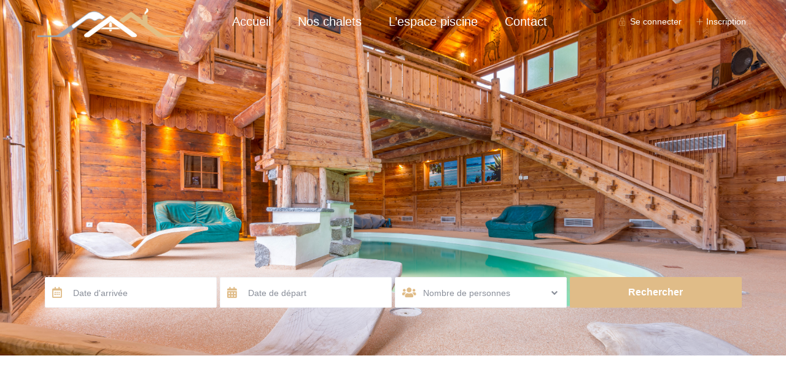

--- FILE ---
content_type: text/html; charset=UTF-8
request_url: https://www.chalets-vosges.eu/bookings/booking-request-306/
body_size: 15249
content:
<!DOCTYPE html>
<html lang="fr-FR">
    <head>
        <meta charset="UTF-8" />
        <meta name="google-site-verification" content="2NlfQt6N8ztWhojBV30NL8SyO0dUJygRFKoYOUoD8Jc" />
        <meta name="viewport" content="width=device-width, initial-scale=1,user-scalable=no">
        <link rel="pingback" href="https://www.chalets-vosges.eu/xmlrpc.php" />
            
    <title>Booking Request 32270 &#8211; Les Fustes de Sertigoutte</title>
<meta name='robots' content='max-image-preview:large' />
<link rel='dns-prefetch' href='//js.stripe.com' />
<link rel='dns-prefetch' href='//www.google.com' />
<link rel='dns-prefetch' href='//fonts.googleapis.com' />
<link rel="alternate" type="application/rss+xml" title="Les Fustes de Sertigoutte &raquo; Flux" href="https://www.chalets-vosges.eu/feed/" />
<link rel="alternate" type="application/rss+xml" title="Les Fustes de Sertigoutte &raquo; Flux des commentaires" href="https://www.chalets-vosges.eu/comments/feed/" />
<script type="text/javascript">
window._wpemojiSettings = {"baseUrl":"https:\/\/s.w.org\/images\/core\/emoji\/14.0.0\/72x72\/","ext":".png","svgUrl":"https:\/\/s.w.org\/images\/core\/emoji\/14.0.0\/svg\/","svgExt":".svg","source":{"concatemoji":"https:\/\/www.chalets-vosges.eu\/wp-includes\/js\/wp-emoji-release.min.js?ver=6.2.8"}};
/*! This file is auto-generated */
!function(e,a,t){var n,r,o,i=a.createElement("canvas"),p=i.getContext&&i.getContext("2d");function s(e,t){p.clearRect(0,0,i.width,i.height),p.fillText(e,0,0);e=i.toDataURL();return p.clearRect(0,0,i.width,i.height),p.fillText(t,0,0),e===i.toDataURL()}function c(e){var t=a.createElement("script");t.src=e,t.defer=t.type="text/javascript",a.getElementsByTagName("head")[0].appendChild(t)}for(o=Array("flag","emoji"),t.supports={everything:!0,everythingExceptFlag:!0},r=0;r<o.length;r++)t.supports[o[r]]=function(e){if(p&&p.fillText)switch(p.textBaseline="top",p.font="600 32px Arial",e){case"flag":return s("\ud83c\udff3\ufe0f\u200d\u26a7\ufe0f","\ud83c\udff3\ufe0f\u200b\u26a7\ufe0f")?!1:!s("\ud83c\uddfa\ud83c\uddf3","\ud83c\uddfa\u200b\ud83c\uddf3")&&!s("\ud83c\udff4\udb40\udc67\udb40\udc62\udb40\udc65\udb40\udc6e\udb40\udc67\udb40\udc7f","\ud83c\udff4\u200b\udb40\udc67\u200b\udb40\udc62\u200b\udb40\udc65\u200b\udb40\udc6e\u200b\udb40\udc67\u200b\udb40\udc7f");case"emoji":return!s("\ud83e\udef1\ud83c\udffb\u200d\ud83e\udef2\ud83c\udfff","\ud83e\udef1\ud83c\udffb\u200b\ud83e\udef2\ud83c\udfff")}return!1}(o[r]),t.supports.everything=t.supports.everything&&t.supports[o[r]],"flag"!==o[r]&&(t.supports.everythingExceptFlag=t.supports.everythingExceptFlag&&t.supports[o[r]]);t.supports.everythingExceptFlag=t.supports.everythingExceptFlag&&!t.supports.flag,t.DOMReady=!1,t.readyCallback=function(){t.DOMReady=!0},t.supports.everything||(n=function(){t.readyCallback()},a.addEventListener?(a.addEventListener("DOMContentLoaded",n,!1),e.addEventListener("load",n,!1)):(e.attachEvent("onload",n),a.attachEvent("onreadystatechange",function(){"complete"===a.readyState&&t.readyCallback()})),(e=t.source||{}).concatemoji?c(e.concatemoji):e.wpemoji&&e.twemoji&&(c(e.twemoji),c(e.wpemoji)))}(window,document,window._wpemojiSettings);
</script>
<style type="text/css">
img.wp-smiley,
img.emoji {
	display: inline !important;
	border: none !important;
	box-shadow: none !important;
	height: 1em !important;
	width: 1em !important;
	margin: 0 0.07em !important;
	vertical-align: -0.1em !important;
	background: none !important;
	padding: 0 !important;
}
</style>
	<link rel='stylesheet' id='sbi_styles-css' href='https://www.chalets-vosges.eu/wp-content/plugins/instagram-feed/css/sbi-styles.min.css?ver=6.10.0' type='text/css' media='all' />
<link rel='stylesheet' id='wp-block-library-css' href='https://www.chalets-vosges.eu/wp-includes/css/dist/block-library/style.min.css?ver=6.2.8' type='text/css' media='all' />
<style id='esf-fb-halfwidth-style-inline-css' type='text/css'>
.wp-block-create-block-easy-social-feed-facebook-carousel{background-color:#21759b;color:#fff;padding:2px}

</style>
<style id='esf-fb-fullwidth-style-inline-css' type='text/css'>
.wp-block-create-block-easy-social-feed-facebook-carousel{background-color:#21759b;color:#fff;padding:2px}

</style>
<style id='esf-fb-thumbnail-style-inline-css' type='text/css'>
.wp-block-create-block-easy-social-feed-facebook-carousel{background-color:#21759b;color:#fff;padding:2px}

</style>
<link rel='stylesheet' id='classic-theme-styles-css' href='https://www.chalets-vosges.eu/wp-includes/css/classic-themes.min.css?ver=6.2.8' type='text/css' media='all' />
<style id='global-styles-inline-css' type='text/css'>
body{--wp--preset--color--black: #000000;--wp--preset--color--cyan-bluish-gray: #abb8c3;--wp--preset--color--white: #ffffff;--wp--preset--color--pale-pink: #f78da7;--wp--preset--color--vivid-red: #cf2e2e;--wp--preset--color--luminous-vivid-orange: #ff6900;--wp--preset--color--luminous-vivid-amber: #fcb900;--wp--preset--color--light-green-cyan: #7bdcb5;--wp--preset--color--vivid-green-cyan: #00d084;--wp--preset--color--pale-cyan-blue: #8ed1fc;--wp--preset--color--vivid-cyan-blue: #0693e3;--wp--preset--color--vivid-purple: #9b51e0;--wp--preset--gradient--vivid-cyan-blue-to-vivid-purple: linear-gradient(135deg,rgba(6,147,227,1) 0%,rgb(155,81,224) 100%);--wp--preset--gradient--light-green-cyan-to-vivid-green-cyan: linear-gradient(135deg,rgb(122,220,180) 0%,rgb(0,208,130) 100%);--wp--preset--gradient--luminous-vivid-amber-to-luminous-vivid-orange: linear-gradient(135deg,rgba(252,185,0,1) 0%,rgba(255,105,0,1) 100%);--wp--preset--gradient--luminous-vivid-orange-to-vivid-red: linear-gradient(135deg,rgba(255,105,0,1) 0%,rgb(207,46,46) 100%);--wp--preset--gradient--very-light-gray-to-cyan-bluish-gray: linear-gradient(135deg,rgb(238,238,238) 0%,rgb(169,184,195) 100%);--wp--preset--gradient--cool-to-warm-spectrum: linear-gradient(135deg,rgb(74,234,220) 0%,rgb(151,120,209) 20%,rgb(207,42,186) 40%,rgb(238,44,130) 60%,rgb(251,105,98) 80%,rgb(254,248,76) 100%);--wp--preset--gradient--blush-light-purple: linear-gradient(135deg,rgb(255,206,236) 0%,rgb(152,150,240) 100%);--wp--preset--gradient--blush-bordeaux: linear-gradient(135deg,rgb(254,205,165) 0%,rgb(254,45,45) 50%,rgb(107,0,62) 100%);--wp--preset--gradient--luminous-dusk: linear-gradient(135deg,rgb(255,203,112) 0%,rgb(199,81,192) 50%,rgb(65,88,208) 100%);--wp--preset--gradient--pale-ocean: linear-gradient(135deg,rgb(255,245,203) 0%,rgb(182,227,212) 50%,rgb(51,167,181) 100%);--wp--preset--gradient--electric-grass: linear-gradient(135deg,rgb(202,248,128) 0%,rgb(113,206,126) 100%);--wp--preset--gradient--midnight: linear-gradient(135deg,rgb(2,3,129) 0%,rgb(40,116,252) 100%);--wp--preset--duotone--dark-grayscale: url('#wp-duotone-dark-grayscale');--wp--preset--duotone--grayscale: url('#wp-duotone-grayscale');--wp--preset--duotone--purple-yellow: url('#wp-duotone-purple-yellow');--wp--preset--duotone--blue-red: url('#wp-duotone-blue-red');--wp--preset--duotone--midnight: url('#wp-duotone-midnight');--wp--preset--duotone--magenta-yellow: url('#wp-duotone-magenta-yellow');--wp--preset--duotone--purple-green: url('#wp-duotone-purple-green');--wp--preset--duotone--blue-orange: url('#wp-duotone-blue-orange');--wp--preset--font-size--small: 13px;--wp--preset--font-size--medium: 20px;--wp--preset--font-size--large: 36px;--wp--preset--font-size--x-large: 42px;--wp--preset--spacing--20: 0.44rem;--wp--preset--spacing--30: 0.67rem;--wp--preset--spacing--40: 1rem;--wp--preset--spacing--50: 1.5rem;--wp--preset--spacing--60: 2.25rem;--wp--preset--spacing--70: 3.38rem;--wp--preset--spacing--80: 5.06rem;--wp--preset--shadow--natural: 6px 6px 9px rgba(0, 0, 0, 0.2);--wp--preset--shadow--deep: 12px 12px 50px rgba(0, 0, 0, 0.4);--wp--preset--shadow--sharp: 6px 6px 0px rgba(0, 0, 0, 0.2);--wp--preset--shadow--outlined: 6px 6px 0px -3px rgba(255, 255, 255, 1), 6px 6px rgba(0, 0, 0, 1);--wp--preset--shadow--crisp: 6px 6px 0px rgba(0, 0, 0, 1);}:where(.is-layout-flex){gap: 0.5em;}body .is-layout-flow > .alignleft{float: left;margin-inline-start: 0;margin-inline-end: 2em;}body .is-layout-flow > .alignright{float: right;margin-inline-start: 2em;margin-inline-end: 0;}body .is-layout-flow > .aligncenter{margin-left: auto !important;margin-right: auto !important;}body .is-layout-constrained > .alignleft{float: left;margin-inline-start: 0;margin-inline-end: 2em;}body .is-layout-constrained > .alignright{float: right;margin-inline-start: 2em;margin-inline-end: 0;}body .is-layout-constrained > .aligncenter{margin-left: auto !important;margin-right: auto !important;}body .is-layout-constrained > :where(:not(.alignleft):not(.alignright):not(.alignfull)){max-width: var(--wp--style--global--content-size);margin-left: auto !important;margin-right: auto !important;}body .is-layout-constrained > .alignwide{max-width: var(--wp--style--global--wide-size);}body .is-layout-flex{display: flex;}body .is-layout-flex{flex-wrap: wrap;align-items: center;}body .is-layout-flex > *{margin: 0;}:where(.wp-block-columns.is-layout-flex){gap: 2em;}.has-black-color{color: var(--wp--preset--color--black) !important;}.has-cyan-bluish-gray-color{color: var(--wp--preset--color--cyan-bluish-gray) !important;}.has-white-color{color: var(--wp--preset--color--white) !important;}.has-pale-pink-color{color: var(--wp--preset--color--pale-pink) !important;}.has-vivid-red-color{color: var(--wp--preset--color--vivid-red) !important;}.has-luminous-vivid-orange-color{color: var(--wp--preset--color--luminous-vivid-orange) !important;}.has-luminous-vivid-amber-color{color: var(--wp--preset--color--luminous-vivid-amber) !important;}.has-light-green-cyan-color{color: var(--wp--preset--color--light-green-cyan) !important;}.has-vivid-green-cyan-color{color: var(--wp--preset--color--vivid-green-cyan) !important;}.has-pale-cyan-blue-color{color: var(--wp--preset--color--pale-cyan-blue) !important;}.has-vivid-cyan-blue-color{color: var(--wp--preset--color--vivid-cyan-blue) !important;}.has-vivid-purple-color{color: var(--wp--preset--color--vivid-purple) !important;}.has-black-background-color{background-color: var(--wp--preset--color--black) !important;}.has-cyan-bluish-gray-background-color{background-color: var(--wp--preset--color--cyan-bluish-gray) !important;}.has-white-background-color{background-color: var(--wp--preset--color--white) !important;}.has-pale-pink-background-color{background-color: var(--wp--preset--color--pale-pink) !important;}.has-vivid-red-background-color{background-color: var(--wp--preset--color--vivid-red) !important;}.has-luminous-vivid-orange-background-color{background-color: var(--wp--preset--color--luminous-vivid-orange) !important;}.has-luminous-vivid-amber-background-color{background-color: var(--wp--preset--color--luminous-vivid-amber) !important;}.has-light-green-cyan-background-color{background-color: var(--wp--preset--color--light-green-cyan) !important;}.has-vivid-green-cyan-background-color{background-color: var(--wp--preset--color--vivid-green-cyan) !important;}.has-pale-cyan-blue-background-color{background-color: var(--wp--preset--color--pale-cyan-blue) !important;}.has-vivid-cyan-blue-background-color{background-color: var(--wp--preset--color--vivid-cyan-blue) !important;}.has-vivid-purple-background-color{background-color: var(--wp--preset--color--vivid-purple) !important;}.has-black-border-color{border-color: var(--wp--preset--color--black) !important;}.has-cyan-bluish-gray-border-color{border-color: var(--wp--preset--color--cyan-bluish-gray) !important;}.has-white-border-color{border-color: var(--wp--preset--color--white) !important;}.has-pale-pink-border-color{border-color: var(--wp--preset--color--pale-pink) !important;}.has-vivid-red-border-color{border-color: var(--wp--preset--color--vivid-red) !important;}.has-luminous-vivid-orange-border-color{border-color: var(--wp--preset--color--luminous-vivid-orange) !important;}.has-luminous-vivid-amber-border-color{border-color: var(--wp--preset--color--luminous-vivid-amber) !important;}.has-light-green-cyan-border-color{border-color: var(--wp--preset--color--light-green-cyan) !important;}.has-vivid-green-cyan-border-color{border-color: var(--wp--preset--color--vivid-green-cyan) !important;}.has-pale-cyan-blue-border-color{border-color: var(--wp--preset--color--pale-cyan-blue) !important;}.has-vivid-cyan-blue-border-color{border-color: var(--wp--preset--color--vivid-cyan-blue) !important;}.has-vivid-purple-border-color{border-color: var(--wp--preset--color--vivid-purple) !important;}.has-vivid-cyan-blue-to-vivid-purple-gradient-background{background: var(--wp--preset--gradient--vivid-cyan-blue-to-vivid-purple) !important;}.has-light-green-cyan-to-vivid-green-cyan-gradient-background{background: var(--wp--preset--gradient--light-green-cyan-to-vivid-green-cyan) !important;}.has-luminous-vivid-amber-to-luminous-vivid-orange-gradient-background{background: var(--wp--preset--gradient--luminous-vivid-amber-to-luminous-vivid-orange) !important;}.has-luminous-vivid-orange-to-vivid-red-gradient-background{background: var(--wp--preset--gradient--luminous-vivid-orange-to-vivid-red) !important;}.has-very-light-gray-to-cyan-bluish-gray-gradient-background{background: var(--wp--preset--gradient--very-light-gray-to-cyan-bluish-gray) !important;}.has-cool-to-warm-spectrum-gradient-background{background: var(--wp--preset--gradient--cool-to-warm-spectrum) !important;}.has-blush-light-purple-gradient-background{background: var(--wp--preset--gradient--blush-light-purple) !important;}.has-blush-bordeaux-gradient-background{background: var(--wp--preset--gradient--blush-bordeaux) !important;}.has-luminous-dusk-gradient-background{background: var(--wp--preset--gradient--luminous-dusk) !important;}.has-pale-ocean-gradient-background{background: var(--wp--preset--gradient--pale-ocean) !important;}.has-electric-grass-gradient-background{background: var(--wp--preset--gradient--electric-grass) !important;}.has-midnight-gradient-background{background: var(--wp--preset--gradient--midnight) !important;}.has-small-font-size{font-size: var(--wp--preset--font-size--small) !important;}.has-medium-font-size{font-size: var(--wp--preset--font-size--medium) !important;}.has-large-font-size{font-size: var(--wp--preset--font-size--large) !important;}.has-x-large-font-size{font-size: var(--wp--preset--font-size--x-large) !important;}
.wp-block-navigation a:where(:not(.wp-element-button)){color: inherit;}
:where(.wp-block-columns.is-layout-flex){gap: 2em;}
.wp-block-pullquote{font-size: 1.5em;line-height: 1.6;}
</style>
<link rel='stylesheet' id='easy-facebook-likebox-custom-fonts-css' href='https://www.chalets-vosges.eu/wp-content/plugins/easy-facebook-likebox/frontend/assets/css/esf-custom-fonts.css?ver=6.2.8' type='text/css' media='all' />
<link rel='stylesheet' id='easy-facebook-likebox-popup-styles-css' href='https://www.chalets-vosges.eu/wp-content/plugins/easy-facebook-likebox/facebook/frontend/assets/css/esf-free-popup.css?ver=6.6.9' type='text/css' media='all' />
<link rel='stylesheet' id='easy-facebook-likebox-frontend-css' href='https://www.chalets-vosges.eu/wp-content/plugins/easy-facebook-likebox/facebook/frontend/assets/css/easy-facebook-likebox-frontend.css?ver=6.6.9' type='text/css' media='all' />
<link rel='stylesheet' id='easy-facebook-likebox-customizer-style-css' href='https://www.chalets-vosges.eu/wp-admin/admin-ajax.php?action=easy-facebook-likebox-customizer-style&#038;ver=6.6.9' type='text/css' media='all' />
<link rel='stylesheet' id='rs-plugin-settings-css' href='https://www.chalets-vosges.eu/wp-content/plugins/revslider/public/assets/css/rs6.css?ver=6.1.5' type='text/css' media='all' />
<style id='rs-plugin-settings-inline-css' type='text/css'>
#rs-demo-id {}
</style>
<link rel='stylesheet' id='default-icon-styles-css' href='https://www.chalets-vosges.eu/wp-content/plugins/svg-vector-icon-plugin/public/../admin/css/wordpress-svg-icon-plugin-style.min.css?ver=6.2.8' type='text/css' media='all' />
<link rel='stylesheet' id='bootstrap-css' href='https://www.chalets-vosges.eu/wp-content/themes/wprentals/css/bootstrap.css?ver=1.0' type='text/css' media='all' />
<link rel='stylesheet' id='bootstrap-theme-css' href='https://www.chalets-vosges.eu/wp-content/themes/wprentals/css/bootstrap-theme.css?ver=1.0' type='text/css' media='all' />
<link rel='stylesheet' id='wpestate_style-css' href='https://www.chalets-vosges.eu/wp-content/themes/wprentals/style.css?ver=1.0' type='text/css' media='all' />
<link rel='stylesheet' id='wpestate_media-css' href='https://www.chalets-vosges.eu/wp-content/themes/wprentals/css/my_media.css?ver=1.0' type='text/css' media='all' />
<link rel='stylesheet' id='jquery-ui.min-css' href='https://www.chalets-vosges.eu/wp-content/themes/wprentals/css/jquery-ui.min.css?ver=6.2.8' type='text/css' media='all' />
<link rel='stylesheet' id='daterangepicker-css' href='https://www.chalets-vosges.eu/wp-content/themes/wprentals/css/daterangepicker.css?ver=6.2.8' type='text/css' media='all' />
<link rel='stylesheet' id='wpestate-railway-css' href='https://fonts.googleapis.com/css?family=Raleway%3A500%2C600%2C400%2C700%2C800&#038;subset=latin%2Clatin-ext&#038;ver=6.2.8' type='text/css' media='all' />
<link rel='stylesheet' id='wpestate-opensans-css' href='https://fonts.googleapis.com/css?family=Open+Sans%3A400%2C600%2C300&#038;subset=latin%2Clatin-ext&#038;ver=6.2.8' type='text/css' media='all' />
<link rel='stylesheet' id='fontello-css' href='https://www.chalets-vosges.eu/wp-content/themes/wprentals//css/fontello.css?ver=6.2.8' type='text/css' media='all' />
<link rel='stylesheet' id='font-awesome.min-css' href='https://www.chalets-vosges.eu/wp-content/themes/wprentals/css/fontawesome/css/font-awesome.min.css?ver=6.2.8' type='text/css' media='all' />
<link rel='stylesheet' id='font-awesome5.min-css' href='https://www.chalets-vosges.eu/wp-content/themes/wprentals//css/fontawesome/all.css?ver=6.2.8' type='text/css' media='all' />
<link rel='stylesheet' id='esf-custom-fonts-css' href='https://www.chalets-vosges.eu/wp-content/plugins/easy-facebook-likebox/frontend/assets/css/esf-custom-fonts.css?ver=6.2.8' type='text/css' media='all' />
<link rel='stylesheet' id='esf-insta-frontend-css' href='https://www.chalets-vosges.eu/wp-content/plugins/easy-facebook-likebox//instagram/frontend/assets/css/esf-insta-frontend.css?ver=6.2.8' type='text/css' media='all' />
<link rel='stylesheet' id='esf-insta-customizer-style-css' href='https://www.chalets-vosges.eu/wp-admin/admin-ajax.php?action=esf-insta-customizer-style&#038;ver=6.2.8' type='text/css' media='all' />
<link rel='stylesheet' id='bsf-Defaults-css' href='https://www.chalets-vosges.eu/wp-content/uploads/smile_fonts/Defaults/Defaults.css?ver=6.2.8' type='text/css' media='all' />
<script type='text/javascript' src='https://www.chalets-vosges.eu/wp-includes/js/jquery/jquery.min.js?ver=3.6.4' id='jquery-core-js'></script>
<script type='text/javascript' src='https://www.chalets-vosges.eu/wp-includes/js/jquery/jquery-migrate.min.js?ver=3.4.0' id='jquery-migrate-js'></script>
<script type='text/javascript' src='https://www.chalets-vosges.eu/wp-content/plugins/easy-facebook-likebox/facebook/frontend/assets/js/esf-free-popup.min.js?ver=6.6.9' id='easy-facebook-likebox-popup-script-js'></script>
<script type='text/javascript' id='easy-facebook-likebox-public-script-js-extra'>
/* <![CDATA[ */
var public_ajax = {"ajax_url":"https:\/\/www.chalets-vosges.eu\/wp-admin\/admin-ajax.php","efbl_is_fb_pro":""};
/* ]]> */
</script>
<script type='text/javascript' src='https://www.chalets-vosges.eu/wp-content/plugins/easy-facebook-likebox/facebook/frontend/assets/js/public.js?ver=6.6.9' id='easy-facebook-likebox-public-script-js'></script>
<script type='text/javascript' src='https://www.chalets-vosges.eu/wp-content/plugins/revslider/public/assets/js/revolution.tools.min.js?ver=6.0' id='tp-tools-js'></script>
<script type='text/javascript' src='https://www.chalets-vosges.eu/wp-content/plugins/revslider/public/assets/js/rs6.min.js?ver=6.1.5' id='revmin-js'></script>
<script type='text/javascript' src='https://www.chalets-vosges.eu/wp-content/themes/wprentals/js/modernizr.custom.62456.js?ver=1.0' id='modernizr-js'></script>
<script type='text/javascript' src='https://www.chalets-vosges.eu/wp-content/plugins/easy-facebook-likebox/frontend/assets/js/imagesloaded.pkgd.min.js?ver=6.2.8' id='imagesloaded.pkgd.min-js'></script>
<script type='text/javascript' id='esf-insta-public-js-extra'>
/* <![CDATA[ */
var esf_insta = {"ajax_url":"https:\/\/www.chalets-vosges.eu\/wp-admin\/admin-ajax.php","version":"free","nonce":"fd409ac83c"};
/* ]]> */
</script>
<script type='text/javascript' src='https://www.chalets-vosges.eu/wp-content/plugins/easy-facebook-likebox//instagram/frontend/assets/js/esf-insta-public.js?ver=1' id='esf-insta-public-js'></script>
<link rel="https://api.w.org/" href="https://www.chalets-vosges.eu/wp-json/" /><link rel="EditURI" type="application/rsd+xml" title="RSD" href="https://www.chalets-vosges.eu/xmlrpc.php?rsd" />
<link rel="wlwmanifest" type="application/wlwmanifest+xml" href="https://www.chalets-vosges.eu/wp-includes/wlwmanifest.xml" />
<meta name="generator" content="WordPress 6.2.8" />
<link rel="canonical" href="https://www.chalets-vosges.eu/bookings/booking-request-306/" />
<link rel='shortlink' href='https://www.chalets-vosges.eu/?p=32270' />
<link rel="alternate" type="application/json+oembed" href="https://www.chalets-vosges.eu/wp-json/oembed/1.0/embed?url=https%3A%2F%2Fwww.chalets-vosges.eu%2Fbookings%2Fbooking-request-306%2F" />
<link rel="alternate" type="text/xml+oembed" href="https://www.chalets-vosges.eu/wp-json/oembed/1.0/embed?url=https%3A%2F%2Fwww.chalets-vosges.eu%2Fbookings%2Fbooking-request-306%2F&#038;format=xml" />
<meta name="robots" content="noindex"><style type='text/css'>
    #search_wrapper {  
        bottom:10%; 
 
    }
    #search_wrapper.search_wr_oldtype {
        height: 88px;
    }

.similar_listings_wrapper{
    background:transparent;
}

.listing_type_3 .listing_main_image_price, .listing_type_1 .listing_main_image_price,
.owner_area_wrapper_sidebar,
.listing_type_1 .listing_main_image_price,
.owner-page-wrapper{
    background-image:none;
}

.property_header2 .property_categs .check_avalability:hover,
.listing_type_1 .check_avalability{
    background-color:transparent!important;
}

form.woocommerce-checkout,
.woocommerce-error, .woocommerce-info, .woocommerce-message{
    border-top-color:  #e0bc88;
}

.woocommerce #respond input#submit, 
.woocommerce a.button, 
.woocommerce button.button, 
.woocommerce input.button,
.woocommerce #respond input#submit.alt, 
.woocommerce a.button.alt, 
.woocommerce button.button.alt, 
.woocommerce input.button.alt,
.return_woo_button,
.wpestate_header_view_checkout, 
.wpestate_header_view_cart,
.wpestream_cart_counter_header,
.user_loged .wpestream_cart_counter_header,
.daterangepicker td.off.end-date, 
.daterangepicker td.off.start-date, 
.daterangepicker td.active, 
.daterangepicker td.active:hover,
.img_listings_overlay:hover,
#agent_submit_contact,
.panel-title-arrow,
.owner_area_wrapper_sidebar,
.listing_type_1 .listing_main_image_price,
.property_listing .tooltip-inner,
.pack-info .tooltip-inner,
.pack-unit .tooltip-inner,
.adv-2-header,
.check_avalability:hover,
.property_header2 .property_categs .check_avalability,
.owner-page-wrapper,
.calendar-legend-reserved,   
.featured_div,
.wpestate_tour .ui-tabs .ui-tabs-nav li.ui-tabs-active,
.ll-skin-melon td .ui-state-active,
.ll-skin-melon td .ui-state-hover,
.price-day,
.calendar-legend-reserved,
.calendar-reserved,
#slider_price_mobile .ui-widget-header,
#slider_price_sh .ui-widget-header,
#slider_price .ui-widget-header,
#slider_price_widget .ui-widget-header,
.slider_control_left,
.slider_control_right,   
.wpestate_accordion_tab .ui-state-active,
.wpestate_accordion_tab .ui-state-active ,
.wpestate_accordion_tab .ui-state-active,
.wpestate_tabs .ui-tabs .ui-tabs-nav li.ui-tabs-active,
.wpestate_progress_bar.vc_progress_bar .vc_single_bar.bar_blue .vc_bar,
.wpestate_posts_grid.wpb_teaser_grid .categories_filter li, 
.wpestate_posts_grid.wpb_categories_filter li,
.featured_second_line,    
.presenttw,
#colophon .social_sidebar_internal a:hover,
#primary .social_sidebar_internal a:hover ,
.comment-form #submit,
.property_menu_item i:hover,
.ball-pulse > div ,
.icon-fav-on-remove,
.share_unit,
#submit_action:hover,    
#adv-search-header-mobile,    
.red,
.pack-info .tooltip-inner,
.pack-unit .tooltip-inner,
.user_mobile_menu_list li:hover,
.listing-hover,
#wpestate_slider_radius .ui-widget-header,
.ui-widget-content .ui-state-hover, 
.ui-widget-header .ui-state-hover, 
.ui-state-focus, 
.ui-widget-content .ui-state-focus, 
.ui-widget-header .ui-state-focus,
#wp-submit-register, 
#wp-forgot-but, 
#wp-login-but, 
.comment-form #submit, 
#wp-forgot-but_shortcode, 
#wp-login-but-wd, 
#wp-submit-register_wd,
#advanced_submit_shorcode,
.search_dashborad_header .wpestate_vc_button,
#submit_mess_front,
.modal-content #wp-forgot-but_mod,
#imagelist .uploaded_images i,
#aaiu-uploader ,
#aaiu-uploader:hover,
#send_sms_pin,
#send_sms_pin:hover,
#validate_phone,
#validate_phone:hover,
.user_dashboard_panel_guide .active:after,
.user_dashboard_panel_guide .guide_past:before,
.user_dashboard_panel_guide .guide_past:after,
.mess_send_reply_button, #change_pass, #update_profile, 
#book_dates, 
#aaiu-uploader,
#wp-submit-register_wd_mobile,
#wp-forgot-but_mobile,
#wp-login-but-wd-mobile,
#set_price_dates,
.action1_booking,
.generate_invoice,
#add_inv_expenses,
#add_inv_discount,
#book_dates,
#allinone_set_custom,
#edit_prop_ammenities,
#edit_calendar,
#edit_prop_locations,
#google_capture,
#edit_prop_details,
#edit_prop_image,
#edit_prop_price,
#edit_prop_1, 
#form_submit_1, 
#submit_mess_front, 
.modal-content #wp-login-but,
#wp-login-but_sh,
#wp-submit-register_sh,
#delete_profile,
#user-id-uploader,
#per_hour_ok,
.fc-event, 
.fc-event-dot,.ui-datepicker-calendar .calendar-reserved, .user_dashboard_panel .calendar-reserved,
.ui-datepicker-calendar .calendar-reserved, .user_dashboard_panel .calendar-reserved{
    background-color: #e0bc88!important;
}

.listing_type_3 .listing_main_image_price, .listing_type_1 .listing_main_image_price,
.property_unit_v3 .price_unit,
.property_unit_v2 .icon-fav.icon-fav-on:after,
#submit_booking_front_instant, #submit_booking_front_link,#submit_booking_front, #advanced_submit_widget, #advanced_submit_2_mobile, #advanced_submit_2, #advanced_submit_3,
.status_verified,
.property_status,
.user_mobile_menu_list li:hover, .mobilex-menu li:hover,
.double-bounce1, .double-bounce2,
.unread_mess_wrap_menu,
#view_profile{
    background-color: #e0bc88;
}

.showcoupon,
.search_wr_type3 .col-md-6.property_price label,
.property_header2 .property_categs .check_avalability:hover,
.pack-name,.user_dashboard_links a:hover i,
.property_ratings_agent i, .property_ratings i,
.prop_pricex,
.wpestate_recent_tweets .item:after,
.panel-title:hover,
.blog_featured.type_1_class:hover .blog-title-link, .places_wrapper.type_1_class:hover .featured_listing_title, .featured_property .property_listing:hover .featured_listing_title,
.signuplink:hover,#submit_action:hover,.category_details_wrapper a:hover ,
.agent-flex:hover .agent-title-link,
.property_flex:hover .listing_title_unit,
#amount_wd,
#amount, 
#amount_sh,
.more_list:hover,
.single-content p a:hover,
#contact_me_long_owner:hover, #contact_me_long:hover,
#view_more_desc,
input[type="checkbox"]:checked:before,
.user_dashboard_panel_guide .active,
.hover_type_4 .signuplink:hover,
.hover_type_3 .signuplink:hover,
#amount_mobile,
#colophon .subfooter_menu a:hover,
.featured_property.type_1_class .property_listing:hover .featured_listing_title{
    color: #e0bc88!important;
}

#submit_action:hover,
.property_ratings_agent .owner_total_reviews,
.property_ratings_agent i,.property_menu_item_title,
.owner_contact_details .property_menu_item, 
.owner_contact_details .property_menu_item a,
.featured_property .property_listing:hover .featured_listing_title{
    color: #fff!important;
}


.property_unit_v1 .price_unit,
.featured_property.type_1_class .property-rating i,
.property_unit_v3 .property-rating i, .wide_property .property-rating i, .property_unit_v2 .property-rating i,
.mobile-trigger-user:hover i, .mobile-trigger:hover i,
.carousel-control-theme-prev:hover, .carousel-control-theme-next:hover,
.hover_price,
#user_terms_register_topbar_link:hover,
#amount_mobile,
#amount_sh,
#amount_wd,
#amount,
.front_plan_row:hover,
.delete_search:hover,
.wpestate_posts_grid .vc_read_more,
.featured_article:hover h2 a,
.featured_article:hover .featured_article_right,
.user_dashboard_listed a,
.pack-listing-title,
.user_dashboard_links .user_tab_active i,
.idx-price,
#infobox_title:hover,
.info_details a:hover,
.contact_info_details h2,
#colophon .widget-container li:hover:before,
#colophon .widget-container li:hover,
#colophon .widget-container li:hover a,
.compare_item_head .property_price,
.adv_extended_options_text:hover,
#adv_extended_options_show_filters,
.show_filters,
.adv_extended_options_text,
#showinpage,
#contactinfobox,
.company_headline a:hover i,
#primary .contact_sidebar_wrap p:hover a,
#colophon .contact_sidebar_wrap p:hover a,
.twitter_wrapper a,
.twitter_time,
.wpestate_recent_tweets .item:after,
.widget_nav_menu .sub-menu li:hover a,
.widget_nav_menu  .sub-menu li:hover,
.top_bar .social_sidebar_internal a:hover,
.agent_unit_social_single a:hover,
.price_area,
i.checkon,
.listing_main_image_price ,
.meta-info a:hover,
.blog_unit_back:hover .blog-title-link,
#colophon .category_name a:hover,
.icon-fav,
.share_unit a:hover,
.share_list,
.listing_unit_price_wrapper,
.property_listing:hover .listing_title_unit,
.icon_selected,
#grid_view:hover,
#list_view:hover,
#user_menu_open  > a:hover i, 
#user_menu_open  > a:focus i,
.menu_user_tools,
.user_menu,
.breadcrumb a:hover,
.breadcrumb .active,
.slider-content .read_more,
.slider-title h2 a:hover,
 a:hover, a:focus,
 .custom_icon_class_icon,
 .property_unit_v3 .property-rating,
 .no_link_details i,
 #infoguest.custom_infobox_icon i, 
 #inforoom.custom_infobox_icon i{
    color: #e0bc88;
}

.property_flex:hover .blog_unit_back,
.property_flex:hover .property_listing,
.listing_type_1 .check_avalability,
.check_avalability,
.menu_user_picture,      
.scrollon,
#submit_action{
    border-color: #e0bc88 ;
}

.share_unit:after{
    border-top: 8px solid  #e0bc88;
}
.agentpict{
    border-bottom: 3px solid #e0bc88;
}

#adv_extended_options_show_filters,
.show_filters,
.testimonial-image{
    border: 2px solid #e0bc88;
}

.user_dashboard_links a:hover i,
.user_dashboard_links a:hover,
.edit_class, .user_dashboard_links .user_tab_active{
    border-left-color: #e0bc88;
}

blockquote{
    border-left:5px solid #e0bc88;
}

.wpestate_tabs .ui-widget-header {
   border-bottom: 2px solid #e0bc88;
}

.booking-calendar-wrapper-in .end_reservation,
.ll-skin-melon .ui-datepicker td.freetobook.end_reservation{
   
    background: #fff9f9; 
    background: url([data-uri]);
    background: -moz-linear-gradient(-45deg,  #e0bc88 0%, #e0bc88 49%, #ffffff 50%, #ffffff 100%); /* FF3.6+ */
    background: -webkit-gradient(linear, left top, right bottom, color-stop(0%,#e0bc88), color-stop(49%,#e0bc88), color-stop(50%,#ffffff), color-stop(100%,#ffffff)); /* Chrome,Safari4+ */
    background: -webkit-linear-gradient(-45deg,  #e0bc88 0%,#e0bc88 49%,#ffffff 50%,#ffffff 100%); /* Chrome10+,Safari5.1+ */
    background: -o-linear-gradient(-45deg,  #e0bc88 0%,#e0bc88 49%,#ffffff 50%,#ffffff 100%); /* Opera 11.10+ */
    background: -ms-linear-gradient(-45deg,  #e0bc88 0%,#e0bc88 49%,#ffffff 50%,#ffffff 100%); /* IE10+ */
    background: linear-gradient(135deg,  #e0bc88 0%,#e0bc88 49%,#ffffff 50%,#ffffff 100%); /* W3C */
    filter: progid:DXImageTransform.Microsoft.gradient( startColorstr=#e0bc88, endColorstr=#ffffff,GradientType=1 ); /* IE6-8 fallback on horizontal gradient */
}


.all-front-calendars .end_reservation{
    background: #fff9f9; 
    background: url([data-uri]);
    background: -moz-linear-gradient(-45deg,  #e0bc88 0%, #e0bc88 49%, #edf6f6 50%, #edf6f6 100%); /* FF3.6+ */
    background: -webkit-gradient(linear, left top, right bottom, color-stop(0%,#e0bc88), color-stop(49%,#e0bc88), color-stop(50%,#edf6f6), color-stop(100%,#ffffff)); /* Chrome,Safari4+ */
    background: -webkit-linear-gradient(-45deg,  #e0bc88 0%,#e0bc88 49%,#edf6f6 50%,#edf6f6 100%); /* Chrome10+,Safari5.1+ */
    background: -o-linear-gradient(-45deg,  #e0bc88 0%,#e0bc88 49%,#edf6f6 50%,#edf6f6 100%); /* Opera 11.10+ */
    background: -ms-linear-gradient(-45deg,  #e0bc88 0%,#e0bc88 49%,#edf6f6 50%,#edf6f6 100%); /* IE10+ */
    background: linear-gradient(135deg,  #e0bc88 0%,#e0bc88 49%,#edf6f6 50%,#edf6f6 100%); /* W3C */
    filter: progid:DXImageTransform.Microsoft.gradient( startColorstr=#e0bc88, endColorstr=#edf6f6,GradientType=1 ); /* IE6-8 fallback on horizontal gradient */
}


.ll-skin-melon .ui-datepicker .ui-state-disabled.end_reservation{
    background: #fff9f9; 
    background: url([data-uri]);
    background: -moz-linear-gradient(-45deg,  #e0bc88 0%, #e0bc88 49%, #F8F8F8 50%, #F8F8F8 100%); /* FF3.6+ */
    background: -webkit-gradient(linear, left top, right bottom, color-stop(0%,#e0bc88), color-stop(49%,#e0bc88), color-stop(50%,#F8F8F8), color-stop(100%,#F8F8F8)); /* Chrome,Safari4+ */
    background: -webkit-linear-gradient(-45deg,  #e0bc88 0%,#e0bc88 49%,#F8F8F8 50%,#F8F8F8 100%); /* Chrome10+,Safari5.1+ */
    background: -o-linear-gradient(-45deg,  #e0bc88 0%,#e0bc88 49%,#F8F8F8 50%,#F8F8F8 100%); /* Opera 11.10+ */
    background: -ms-linear-gradient(-45deg,  #e0bc88 0%,#e0bc88 49%,#F8F8F8 50%,#F8F8F8 100%); /* IE10+ */
    background: linear-gradient(135deg,  #e0bc88 0%,#e0bc88 49%,#F8F8F8 50%,#F8F8F8 100%); /* W3C */
    filter: progid:DXImageTransform.Microsoft.gradient( startColorstr=#e0bc88, endColorstr=#ffffff,GradientType=1 ); /* IE6-8 fallback on horizontal gradient */

}



.booking-calendar-wrapper-in .calendar-reserved.start_reservation ,
.ll-skin-melon .ui-datepicker td.calendar-reserved.start_reservation{   
    /*  background: -webkit-gradient(linear, right bottom, left top, color-stop(50%,#e0bc88), color-stop(50%,#fff))!important;    */
   background: #fff9f9; /* Old browsers */
    background: url([data-uri]);
    background: -moz-linear-gradient(-45deg,  #ffffff 0%, #ffffff 50%, #e0bc88 51%, #e0bc88 100%); /* FF3.6+ */
    background: -webkit-gradient(linear, left top, right bottom, color-stop(0%,#ffffff), color-stop(50%,#ffffff), color-stop(51%,#e0bc88), color-stop(100%,#e0bc88)); /* Chrome,Safari4+ */
    background: -webkit-linear-gradient(-45deg,  #ffffff 0%,#ffffff 50%,#e0bc88 51%,#e0bc88 100%); /* Chrome10+,Safari5.1+ */
    background: -o-linear-gradient(-45deg,  #ffffff 0%,#ffffff 50%,#e0bc88 51%,#e0bc88 100%); /* Opera 11.10+ */
    background: -ms-linear-gradient(-45deg,  #ffffff 0%,#ffffff 50%,#e0bc88 51%,#e0bc88 100%); /* IE10+ */
    background: linear-gradient(135deg,  #ffffff 0%,#ffffff 50%,#e0bc88 51%,#e0bc88 100%); /* W3C */
    filter: progid:DXImageTransform.Microsoft.gradient( startColorstr=#ffffff, endColorstr=#e0bc88,GradientType=1 ); /* IE6-8 fallback on horizontal gradient */
}



.all-front-calendars  .calendar-reserved.start_reservation {   
    /*  background: -webkit-gradient(linear, right bottom, left top, color-stop(50%,#e0bc88), color-stop(50%,#fff))!important;    */
   background: #fff9f9; /* Old browsers */
    background: url([data-uri]);
    background: -moz-linear-gradient(-45deg,  #edf6f6 0%, #edf6f6 50%, #e0bc88 51%, #e0bc88 100%); /* FF3.6+ */
    background: -webkit-gradient(linear, left top, right bottom, color-stop(0%,#edf6f6), color-stop(50%,#edf6f6), color-stop(51%,#e0bc88), color-stop(100%,#e0bc88)); /* Chrome,Safari4+ */
    background: -webkit-linear-gradient(-45deg,  #edf6f6 0%,#edf6f6 50%,#e0bc88 51%,#e0bc88 100%); /* Chrome10+,Safari5.1+ */
    background: -o-linear-gradient(-45deg,  #edf6f6 0%,#edf6f6 50%,#e0bc88 51%,#e0bc88 100%); /* Opera 11.10+ */
    background: -ms-linear-gradient(-45deg,  #edf6f6 0%,#edf6f6 50%,#e0bc88 51%,#e0bc88 100%); /* IE10+ */
    background: linear-gradient(135deg,  #edf6f6 0%,#edf6f6 50%,#e0bc88 51%,#e0bc88 100%); /* W3C */
    filter: progid:DXImageTransform.Microsoft.gradient( startColorstr=#edf6f6, endColorstr=#e0bc88,GradientType=1 ); /* IE6-8 fallback on horizontal gradient */
}





.ll-skin-melon .ui-datepicker .ui-state-disabled.start_reservation{
    /*  background: -webkit-gradient(linear, right bottom, left top, color-stop(50%,#e0bc88), color-stop(50%,#fff))!important;    */
   background: #fff9f9; /* Old browsers */
    background: url([data-uri]);
    background: -moz-linear-gradient(-45deg,  #e0bc88 0%, #e0bc88 50%, #e0bc88 51%, #e0bc88 100%); /* FF3.6+ */
    background: -webkit-gradient(linear, left top, right bottom, color-stop(0%,#e0bc88), color-stop(50%,#e0bc88), color-stop(51%,#e0bc88), color-stop(100%,#e0bc88)); /* Chrome,Safari4+ */
    background: -webkit-linear-gradient(-45deg,  #e0bc88 0%,#e0bc88 50%,#e0bc88 51%,#e0bc88 100%); /* Chrome10+,Safari5.1+ */
    background: -o-linear-gradient(-45deg,  #e0bc88 0%,#e0bc88 50%,#e0bc88 51%,#e0bc88 100%); /* Opera 11.10+ */
    background: -ms-linear-gradient(-45deg,  #e0bc88 0%,#e0bc88 50%,#e0bc88 51%,#e0bc88 100%); /* IE10+ */
    background: linear-gradient(135deg,  #e0bc88 0%,#e0bc88 50%,#e0bc88 51%,#e0bc88 100%); /* W3C */
    filter: progid:DXImageTransform.Microsoft.gradient( startColorstr=#ffffff, endColorstr=#e0bc88,GradientType=1 ); /* IE6-8 fallback on horizontal gradient */

}

#topbarregister:before,
#topbarlogin:before,
.rooms_icon:after,
.map_icon:after,
.calendar_icon:after,
#guest_no_drop:after, 
#guest_no_shortcode:after, 
#guest_no_mobile:after, 
#booking_guest_no_wrapper:after, 
#guest_no_widget:after, 
#guest_no:after,
.types_icon:after,
.actions_icon:after,
.bedrooms_icon:after,
.baths_icon:after{
color:#e0bc88;
}
.wide,#google_map_prop_list_sidebar,.content_wrapper,.main_wrapper,.container.wide{background-color: #ffffff;} 
.review-date,
.category_icon_wrapper a,
.category_text,
.breadcrumb a,
.top_bar,
.top_bar a,
.listing-details,
.property_location .inforoom,
.property_location .infoguest,
.property_location .infosize,
.meta-element-head,
.meta-info,
.meta-info a,
.navigational_links a,
.agent_meta,
.agent_meta a,
.agent_pos,
.comment_date,
#adv_extended_close_adv,
#adv_extended_close_mobile,
#inforoom,
#infoguest,
#infosize,
.featured_article_secondline,
.featured_article_right{
    color: #e0bc88;
}

#street-view{
    background-color: #e0bc88;
}

 
    body,
    a,
    label,
    input[type=text], 
    input[type=password], 
    input[type=email], 
    input[type=url], 
    input[type=number], 
    textarea, 
    .slider-content, 
    .listing-details, 
    .form-control, 
    #user_menu_open i,
    #grid_view, 
    #list_view, 
    .listing_details a, 
    .notice_area, 
    .social-agent-page a, 
    .prop_detailsx, 
    #reg_passmail_topbar,
    #reg_passmail, 
    .testimonial-text,
    .wpestate_tabs .ui-widget-content, 
    .wpestate_tour  .ui-widget-content, 
    .wpestate_accordion_tab .ui-widget-content, 
    .wpestate_accordion_tab .ui-state-default, 
    .wpestate_accordion_tab .ui-widget-content .ui-state-default, 
    .wpestate_accordion_tab .ui-widget-header .ui-state-default,
    .filter_menu,
    blockquote p , 
    .panel-body p, 
    .owner_details_content p, 
    .item_head,
    .listing_detail,
    .blog-unit-content,
  
    .social_icons_owner i,
    .social_icons_owner i:hover{
        color: #646464;}
            
    .property_menu_item_title,
    .owner_contact_details .property_menu_item,
    .owner_contact_details .property_menu_item a{
        color: #FFF!important;
    }

    
    .form-control::-webkit-input-placeholder{
        color: #646464;}.caret,  .caret_sidebar, .advanced_search_shortcode .caret_filter{ border-bottom: 6px solid #646464;}
a,
#user_menu_open a,
.category_tagline a,
.property_listing a,
#user_terms_register_wd_label a, 
#user_terms_register_wd_label, 
#user_terms_register_topbar_link,
.single-content p a{
    color: #646464;
}
.more_list{
 color: #646464!important;
}

.single-estate_property .owner_read_more{
    color: #fff!important;
    opacity: 0.7;
}
.owner_read_more:hover,
.property_menu_item a:hover{
        color: #fff!important;
        opacity:1;
    }
#colophon {background-color: #515151;}#colophon, #colophon a, #colophon li a,.widget-title-footer,
    #colophon .latest_listings .price_unit{color: #f1f1f1;}.sub_footer, .subfooter_menu a, .subfooter_menu li a {color: #f1f1f1!important;}.widget-title-sidebar,.agent_listings_title_similar{color: #646464;}#access .with-megamenu .sub-menu li:hover>a,.signuplink,#access ul.menu >li>a,#submit_action,#access a,#access ul ul a,#access .menu li:hover>a,#access .menu li:hover>a:active, #access .menu li:hover>a:focus{color:#646464;}.transparent_header #access .sub-menu .menu li:hover>a:active, .transparent_header #access .sub-menu .menu li:hover>a:focus,.filter_menu li:hover,#access .sub-menu li:hover>a, #access .sub-menu li:hover>a:active, #access .sub-menu li:hover>a:focus,#access ul ul li.wpestate_megamenu_col_1 .megamenu-title:hover a, #access ul ul li.wpestate_megamenu_col_2 .megamenu-title:hover a, #access ul ul li.wpestate_megamenu_col_3 .megamenu-title:hover a, #access ul ul li.wpestate_megamenu_col_4 .megamenu-title:hover a, #access ul ul li.wpestate_megamenu_col_5 .megamenu-title:hover a, #access ul ul li.wpestate_megamenu_col_6 .megamenu-title:hover a,#access .with-megamenu  .sub-menu li:hover>a, #access .with-megamenu  .sub-menu li:hover>a:active, #access .with-megamenu  .sub-menu li:hover>a:focus {color: #e0bc88!important;}#access ul ul li.wpestate_megamenu_col_1 a.menu-item-link, #access ul ul li.wpestate_megamenu_col_2 a.menu-item-link, #access ul ul li.wpestate_megamenu_col_3 a.menu-item-link, #access ul ul li.wpestate_megamenu_col_4 a.menu-item-link, #access ul ul li.wpestate_megamenu_col_5 a.menu-item-link, #access ul ul li.wpestate_megamenu_col_6 a.menu-item-link{color:#646464!important;}.top_bar_wrapper{background-color:#ffffff;}.top_bar,.top_bar a{color:#e0bc88;}.social_icons_owner i,
           .owner-image-container,
           .owner_listing_image{
               border-color:#e0bc88;
         }#submit_action:hover,
    .comment-form #submit:hover,
    .vc_button.wpb_btn-info:active, 
    .vc_button.wpb_btn-info.active, 
    .vc_button.wpb_btn-info.disabled, 
    .vc_button.wpb_btn-info[disabled]{
        background-color:#e0bc88!important;
        border:1px solid #e0bc88;
    }
   
    #wp-submit-register:hover, 
    #wp-forgot-but:hover, 
    #wp-login-but:hover, 
    .comment-form #submit:hover, 
    #wp-forgot-but_shortcode:hover, 
    #wp-login-but-wd:hover, 
    #wp-submit-register_wd:hover,
    #advanced_submit_shorcode:hover,
    #submit_mess_front:hover,
    .modal-content #wp-forgot-but_mod:hover{
        background-color:#e0bc88!important;
    }  #access ul.menu >li>a:hover,
            .transparent_header #access .menu li:hover>a,
            #access > ul > li:hover > a,
            #access .menu li:hover>a:focus,
            #access .menu li:hover>a,
            #access .menu li:hover>a:active,
            .hover_type_4  #access .menu > li:hover>a,
            .hover_type_3  #access .menu > li:hover>a,
            .signuplink:hover{
            color: #e0bc88!important;
        }.transparent_header #access .menu li>a{
            color: #ffffff;
        }.transparent_header #access a:hover,
            .transparent_header #access .menu li:hover>a{
            color: #e0bc88!important; 
        }.customnav #access ul.menu >li>a,.customnav .signuplink,.customnav #submit_action{
            color: #e0bc88;
        }#access .menu li ul li a,#access ul ul a,#access ul ul li.wpestate_megamenu_col_1 a.menu-item-link, #access ul ul li.wpestate_megamenu_col_2 a.menu-item-link, #access ul ul li.wpestate_megamenu_col_3 a.menu-item-link, #access ul ul li.wpestate_megamenu_col_4 a.menu-item-link, #access ul ul li.wpestate_megamenu_col_5 a.menu-item-link, #access ul ul li.wpestate_megamenu_col_6 a.menu-item-link{
            color: #646464!important;
        }#access ul ul a:hover,
            #access .menu .sub-menu li:hover>a,
            #access .menu .sub-menu li:hover>a:active, 
            #access .menu .sub-menu li:hover>a:focus,
            #access .sub-menu .current-menu-item > a,
            #access .with-megamenu .sub-menu .current-menu-item > a{
             color:#e0bc88!important;
        }#access ul.menu >li>a{
             font-size:20px;
        }#access ul ul a,#access ul ul li.wpestate_megamenu_col_1 a.menu-item-link, #access ul ul li.wpestate_megamenu_col_2 a.menu-item-link, #access ul ul li.wpestate_megamenu_col_3 a.menu-item-link, #access ul ul li.wpestate_megamenu_col_4 a.menu-item-link, #access ul ul li.wpestate_megamenu_col_5 a.menu-item-link, #access ul ul li.wpestate_megamenu_col_6 a.menu-item-link {
                 font-size:16px;
            }
        #access ul ul{
            background-color: #ffffff;
        }
        #access ul ul:after{
            border-bottom: 13px solid #ffffff;
        }
        .hover_type_3 #access .menu > li:hover>a,
        .hover_type_4 #access .menu > li:hover>a {
            background: #e0bc88!important;
        }
        .customnav #access ul.menu >li>a:hover,
        #access ul.menu >li>a:hover,
        .hover_type_3 #access .menu > li:hover>a,
//        .hover_type_4 #access .menu > li:hover>a,
        .hover_type_6 #access .menu > li:hover>a {
            color: #e0bc88;
        }
        .hover_type_5 #access .menu > li:hover>a {
            border-bottom: 3px solid #e0bc88;
        }
        .hover_type_6 #access .menu > li:hover>a {
          border: 2px solid #e0bc88;
        }
        .hover_type_2 #access .menu > li:hover>a:before {
            border-top: 3px solid #e0bc88;
        }
        .header_transparent .customnav #access ul.menu >li>a:hover,
        .header_transparent #access ul.menu >li>a:hover,
        .header_transparent .hover_type_3 #access .menu > li:hover>a,
        .header_transparent .hover_type_4 #access .menu > li:hover>a,
        .header_transparent .hover_type_6 #access .menu > li:hover>a {
            color: #e0bc88;
        }
        .header_transparent .hover_type_5 #access .menu > li:hover>a {
            border-bottom: 3px solid #e0bc88;
        }
        .header_transparent .hover_type_6 #access .menu > li:hover>a {
          border: 2px solid #e0bc88;
        }
        .header_transparent .hover_type_2 #access .menu > li:hover>a:before {
            border-top: 3px solid #e0bc88;
        }.master_header{
                border-color:#646464;
                border-style: solid;
            }#search_wrapper_color,
                .adv-1-wrapper,
                .adv-2-wrapper,
                .adv-5-wrapper{
               background:#e0bc88;
            }.with_search_form_float #search_wrapper_color,
            .with_search_form_float .adv-1-wrapper,
            .with_search_form_float .adv-2-wrapper,
            .with_search_form_float .adv-5-wrapper{
               opacity:0;
            }.with_search_form_float.sticky_adv #search_wrapper_color,
            .with_search_form_float.sticky_adv .adv-1-wrapper,
            .with_search_form_float.sticky_adv .adv-2-wrapper{
                opacity: 1;
            }#advanced_submit_widget, #advanced_submit_2_mobile, #advanced_submit_2, #advanced_submit_3,#advanced_submit_shorcode,.adv_handler,#advanced_submit_4{
               background:#e0bc88!important;
            }#advanced_submit_widget:hover, 
            #advanced_submit_2_mobile:hover, 
            #advanced_submit_2:hover, 
            #advanced_submit_3:hover,
            #advanced_submit_shorcode:hover,
            .adv_handler:hover,
            #advanced_submit_4:hover{
               background-color:#e0ac64!important;
            }/*del*/
#colophon .property_listing img {
    max-height: 95px;
}

ajax_register_div .login_form, #ajax_login_div #login-div {
    padding: 40px 40px 1px 40px;
}

.adv_extended_options_text {
    margin-bottom: 15px;
}

.theme_slider_type2 .slider-content-cover {
    opacity: 0.5;
    background-color: #4d5566;
}

.property_menu_item a {
    color: #fff!important;
}

@media only screen and (min-width: 768px) {

.heading_over_image {
    text-align: center;
    color: #fff;
    text-shadow: none;
    font-size: 78px;    
}

.subheading_over_image {
    text-align: center;
    color: #fff;
    text-shadow: none;   
    font-size: 33px;
}
}

.heading_over_image{
     font-weight: 600;
}

.subheading_over_image {
     font-weight: 500;
}

.uvc-heading.ult-adjust-bottom-margin {
    margin-bottom: 15px;
}

.status_verified{
background :#7CBDA2;
color:white;
}

#wpestate_footer_latest_widget-2 .title-container{
color:white;
}
 
.property_menu_item_title {
    color: #ffffff;
}

.sub_footer {
    background-color: #303030;
}
.list_detail_prop_id{
display:none;
}
.breadcrumb {
display: none;
}
#listing_description .panel-body {
max-height: 100%!important;
}
#view_more_desc{
display:none!important;
}
.carousel-inner .fancybox-thumb img {
    height: 337px!important;
    width: auto!important;
}
.single-estate_property #carousel-indicators-vertical li img {
margin:0px auto!important;
float:none;
left:0px;
right:0px;
display:block;
}
@media only screen and (max-width: 840px){
.carousel-inner .fancybox-thumb img {
    height: auto;
}
}

#carousel-indicators-vertical img {
    width: auto;
    height: 83px;
}
.single-estate_property #carousel-indicators-vertical li img {
    margin:0px auto!important;
    float:none;
    left:0px;
    right:0px;
    display:block;
}
.single-estate_property #carousel-indicators-vertical li {
    background:#323a45;
}

@media only screen and (max-width: 568px){
.carousel-inner .fancybox-thumb img {
    height: auto!important;
    width: auto!important;
}
}
#user-id {
display: none;
}
.icon-fav.icon-fav-off {
display: none;
}
#add_favorites {
display: none!important;
}
div.content_wrapper.listing_wrapper.row div.full_width_row div.owner-page-wrapper{
    display: none!important;
}

.google_map_on_list_wrapper {
display: none;
}
.signuplink{
color: #646464;
}

.menu_username {
color: #646464;
}

.property_menu_wrapper_hidden {
    display: none!important;
}

.invoice_row #youearned{
display: none!important;
}
.date_duration.show_invoice_price_per_night{
    display:none!important;
}


.listing_detail.list_detail_prop_city.col-md-6{
    pointer-events: none!important;
}
.listing_detail.list_detail_prop_area.col-md-6{
    pointer-events: none!important;
}

#comments{
    display: none!important;
}

#featured_property_price{
    display: none!important;
}
.listing_main_image_price{
    display: none!important;
}
.featured_property_price{
    display: none!important;
}
.featured_property_stars{
    display: none!important;
}
.menu-item-object-page{
    color:#e0bc88!important;
}
#submit_booking_front_instant, #submit_booking_front, #advanced_submit_widget, #advanced_submit_2_mobile, #advanced_submit_2, #advanced_submit_3 {
	background-color: #e0bc88!important;
}

#user-id-image {
    display: none;
}

#user-id-uploader {
    display: none;
}
div.container.main_wrapper.wide div.content_wrapper.row{
    padding: 0px 0px 10px 0px;
    min-height: none;
}
div.listing_main_image_price{
    display: none!important;
}
div.wpestate_header_image.full_screen_no.parallax_effect_yes div.wpestate_header_image_overlay{
    background-color:#080808;
    opacity: 0.3;
    background-image: url();
}
div.property_listing div.listing-unit-img-wrapper div.price_unit{
    display: none!important;
}
div.property_listing div.title-container div.property-rating{
    display: none!important;
}
div.property_listing div.title-container div.property-rating{
    display: none!important;
}
span.property_ratings.listing_slider div.property-rating{
    display: none!important;
}
div#primary.col-md-4.widget-area-sidebar.listingsidebar.listing_type_3 div.listing_main_image_price{
    display: none!important;
}
div.category_wrapper h1.entry-title span.property_ratings.listing_slider{
    display: none!important;
}
div#primary.col-md-4.widget-area-sidebar.listingsidebar.listing_type_3{
    display: none!important;
}
div.content_wrapper.listing_wrapper.row div.full_width_row div.similar_listings_wrapper{
    display: none!important;
}
.custom_day_name_price_per_guest {
display: none!important;
}
#contact_host {
display: none!important;
}
.login-links {
    background-color: transparent!important;
}
#view_profile{
    display: none!important;
}
#submit_booking_front_instant_wrap:after{
    left:35px!important;
    color:white!important;
}
#instant_booking_modal .invoice_data > span:nth-child(4){
    display:none!important;
}
.custom_day_wrapper {
    display:none!important;
}
.custom_day_wrapper_mobile{
    display:none!important;
}</style><meta name="generator" content="Powered by WPBakery Page Builder - drag and drop page builder for WordPress."/>
<style type="text/css" id="custom-background-css">
body.custom-background { background-image: url("https://wp.chalets-vosges.eu/wp-content/uploads/2015/04/bois2.jpg"); background-position: center bottom; background-size: auto; background-repeat: repeat; background-attachment: scroll; }
</style>
	<meta name="redi-version" content="1.2.7" /><meta name="generator" content="Powered by Slider Revolution 6.1.5 - responsive, Mobile-Friendly Slider Plugin for WordPress with comfortable drag and drop interface." />
<link rel="icon" href="https://www.chalets-vosges.eu/wp-content/uploads/2015/04/logo-les-fustes-de-sertigoutte_2x-60x60.png" sizes="32x32" />
<link rel="icon" href="https://www.chalets-vosges.eu/wp-content/uploads/2015/04/logo-les-fustes-de-sertigoutte_2x.png" sizes="192x192" />
<link rel="apple-touch-icon" href="https://www.chalets-vosges.eu/wp-content/uploads/2015/04/logo-les-fustes-de-sertigoutte_2x.png" />
<meta name="msapplication-TileImage" content="https://www.chalets-vosges.eu/wp-content/uploads/2015/04/logo-les-fustes-de-sertigoutte_2x.png" />
<script type="text/javascript">function setREVStartSize(t){try{var h,e=document.getElementById(t.c).parentNode.offsetWidth;if(e=0===e||isNaN(e)?window.innerWidth:e,t.tabw=void 0===t.tabw?0:parseInt(t.tabw),t.thumbw=void 0===t.thumbw?0:parseInt(t.thumbw),t.tabh=void 0===t.tabh?0:parseInt(t.tabh),t.thumbh=void 0===t.thumbh?0:parseInt(t.thumbh),t.tabhide=void 0===t.tabhide?0:parseInt(t.tabhide),t.thumbhide=void 0===t.thumbhide?0:parseInt(t.thumbhide),t.mh=void 0===t.mh||""==t.mh||"auto"===t.mh?0:parseInt(t.mh,0),"fullscreen"===t.layout||"fullscreen"===t.l)h=Math.max(t.mh,window.innerHeight);else{for(var i in t.gw=Array.isArray(t.gw)?t.gw:[t.gw],t.rl)void 0!==t.gw[i]&&0!==t.gw[i]||(t.gw[i]=t.gw[i-1]);for(var i in t.gh=void 0===t.el||""===t.el||Array.isArray(t.el)&&0==t.el.length?t.gh:t.el,t.gh=Array.isArray(t.gh)?t.gh:[t.gh],t.rl)void 0!==t.gh[i]&&0!==t.gh[i]||(t.gh[i]=t.gh[i-1]);var r,a=new Array(t.rl.length),n=0;for(var i in t.tabw=t.tabhide>=e?0:t.tabw,t.thumbw=t.thumbhide>=e?0:t.thumbw,t.tabh=t.tabhide>=e?0:t.tabh,t.thumbh=t.thumbhide>=e?0:t.thumbh,t.rl)a[i]=t.rl[i]<window.innerWidth?0:t.rl[i];for(var i in r=a[0],a)r>a[i]&&0<a[i]&&(r=a[i],n=i);var d=e>t.gw[n]+t.tabw+t.thumbw?1:(e-(t.tabw+t.thumbw))/t.gw[n];h=t.gh[n]*d+(t.tabh+t.thumbh)}void 0===window.rs_init_css&&(window.rs_init_css=document.head.appendChild(document.createElement("style"))),document.getElementById(t.c).height=h,window.rs_init_css.innerHTML+="#"+t.c+"_wrapper { height: "+h+"px }"}catch(t){console.log("Failure at Presize of Slider:"+t)}};</script>
<noscript><style> .wpb_animate_when_almost_visible { opacity: 1; }</style></noscript>    
    </head>

    
    
        
    <body class="wpestate_booking-template-default single single-wpestate_booking postid-32270 custom-background  wpb-js-composer js-comp-ver-6.1 vc_responsive" > 
        <div class="mobilewrapper">
    <div class="snap-drawers">
        <!-- Left Sidebar-->
        <div class="snap-drawer snap-drawer-left">
            <div class="mobilemenu-close"><i class="fas fa-times"></i></div>           
            <ul id="menu-mobile-menu" class="mobilex-menu"><li id="menu-item-28608" class="menu-item menu-item-type-custom menu-item-object-custom menu-item-home menu-item-28608"><a href="https://www.chalets-vosges.eu/">Accueil</a></li>
<li id="menu-item-28618" class="menu-item menu-item-type-custom menu-item-object-custom menu-item-has-children menu-item-28618"><a>Nos chalets</a>
<ul class="sub-menu">
	<li id="menu-item-28612" class="menu-item menu-item-type-post_type menu-item-object-estate_property menu-item-28612"><a href="https://www.chalets-vosges.eu/properties/sertigoutte/">La Fuste de Sertigoutte</a></li>
	<li id="menu-item-28613" class="menu-item menu-item-type-post_type menu-item-object-estate_property menu-item-28613"><a href="https://www.chalets-vosges.eu/properties/suchelot/">La Fuste du Suchelot</a></li>
	<li id="menu-item-29310" class="menu-item menu-item-type-post_type menu-item-object-estate_property menu-item-29310"><a href="https://www.chalets-vosges.eu/properties/la-fuste-du-sellier/">La Fuste du Sellier</a></li>
	<li id="menu-item-28614" class="menu-item menu-item-type-post_type menu-item-object-estate_property menu-item-28614"><a href="https://www.chalets-vosges.eu/properties/chevaux/">La Fuste des Chevaux</a></li>
	<li id="menu-item-28615" class="menu-item menu-item-type-post_type menu-item-object-estate_property menu-item-28615"><a href="https://www.chalets-vosges.eu/properties/chamois/">La Fuste des Chamois</a></li>
</ul>
</li>
<li id="menu-item-28611" class="menu-item menu-item-type-post_type menu-item-object-page menu-item-28611"><a href="https://www.chalets-vosges.eu/piscine-2/">L&rsquo;espace piscine</a></li>
<li id="menu-item-28610" class="menu-item menu-item-type-post_type menu-item-object-page menu-item-28610"><a href="https://www.chalets-vosges.eu/contact/">Contact</a></li>
</ul>           
        </div>  
  </div>
</div>  

<div class="mobilewrapper-user">
    <div class="snap-drawers">
   
    <!-- Right Sidebar-->
        <div class="snap-drawer snap-drawer-right">
    
        <div class="mobilemenu-close-user"><i class="fas fa-times"></i></div>
        
        <div class="login_sidebar_mobile">
            <h3 class="widget-title-sidebar"  id="login-div-title-mobile">Se connecter</h3>
            <div class="login_form" id="login-div-mobile">
                <div class="loginalert" id="login_message_area_wd_mobile" ></div>
                <input type="text" class="form-control" name="log" id="login_user_wd_mobile" placeholder="Adresse e-mail"/>
                <input type="password" class="form-control" name="pwd" id="login_pwd_wd_mobile" placeholder="Mot de passe"/>                       
                <input type="hidden" name="loginpop" id="loginpop_mobile" value="0">
                <input type="hidden" id="security-login-mobile" name="security-login-mobile" value="b71aee3677-1763798207">
                <button class="wpb_button  wpb_btn-info  wpb_regularsize   wpestate_vc_button  vc_button" id="wp-login-but-wd-mobile">Se connecter</button>
                <div class="login-links">
                    <a href="#" id="widget_register_mobile">Inscription |</a>
                    <a href="#" id="forgot_pass_widget_mobile">Mot de passe oublié ?</a>
                </div> <div class="wpestate_social_login" id="facebooklogin_mb" data-social="facebook"><i class="fab fa-facebook-f"></i> Connexion via Facebook</div><div class="wpestate_social_login"  id="googlelogin_mb" data-social="google"><i class="fab fa-google"></i>Connexion via Google</div><input type="hidden" class="wpestate_social_login_nonce" value="d41436e80d">
            </div>

              <h3 class="widget-title-sidebar"  id="register-div-title-mobile">Inscription</h3>
                <div class="login_form" id="register-div-mobile">
                    <div class="loginalert" id="register_message_area_wd_mobile" ></div>
                    <input type="text" name="user_login_register" id="user_login_register_wd_mobile" class="form-control" placeholder="Adresse e-mail"/><input type="text" name="user_email_register" id="user_email_register_wd_mobile" class="form-control" placeholder="Email"  /><input type="password" name="user_password" id="user_password_wd_mobile" class="form-control" placeholder="Mot de passe" size="20" /><input type="password" name="user_password_retype" id="user_password_retype_wd_mobile" class="form-control" placeholder="Confirmer mot de passe" size="20" /><input type="checkbox" name="terms" id="user_terms_register_wd_mobile"><label id="user_terms_register_wd_label_mobile" for="user_terms_register_wd_mobile">J&#039;accepte les <a href="https://www.chalets-vosges.eu/terms-and-conditions/" target="_blank" id="user_terms_register_topbar_link">termes et conditions d’utilisation</a> </label><p id="reg_passmail_mobile"> </p>        
                    <input type="hidden" id="security-register-mobile" name="security-register-mobile" value="919bea415a-1763798207"><div id="mobile_register_menu" style="float:left;transform:scale(0.77);-webkit-transform:scale(0.77);transform-origin:0 0;-webkit-transform-origin:0 0;margin-top:10px;"></div><button class="wpb_button  wpb_btn-info  wpb_regularsize  wpestate_vc_button  vc_button" id="wp-submit-register_wd_mobile">Inscription</button>
                    <div class="login-links">
                        <a href="#" id="widget_login_sw_mobile">Connexion </a>                       
                    </div>
                        <div class="login-links" >
                        </div> <!-- end login links--> 
                 </div>
                </div>
                
            <div id="mobile_forgot_wrapper">    
                <h3 class="widget-title-sidebar"  id="forgot-div-title_mobile">Modifier le mot de passe</h3>
                <div class="login_form" id="forgot-pass-div_mobile">
                    <div class="loginalert" id="forgot_pass_area_shortcode_wd_mobile"></div>
                    <div class="loginrow">
                            <input type="text" class="form-control" name="forgot_email" id="forgot_email_mobile" placeholder="Votre adresse e-mail" size="20" />
                    </div><input type="hidden" id="security-login-forgot_wd_mobile" name="security-login-forgot_wd_mobile" value="325777349f" /><input type="hidden" name="_wp_http_referer" value="/bookings/booking-request-306/" /><input type="hidden" id="postid" value="0">    
                    <button class="wpb_btn-info wpb_regularsize wpestate_vc_button  vc_button" id="wp-forgot-but_mobile" name="forgot" >Modifier le mot de passe</button>
                    <div class="login-links shortlog">
                    <a href="#" id="return_login_shortcode_mobile">Se connecter</a>
                    </div>
                </div>
            </div>  
        </div>  
    </div>              
</div>
              
        <div class="website-wrapper is_transparent_header header_type1  is_search_type1 topbar_show_mobile_no"  id="all_wrapper">
            <div class="container main_wrapper  wide  ">
               <div class="master_header master_transparent_header  wide   master_header_wide_no hover_type_6">
           
            
                                    
                  
<div class="mobile_header ">
    <div class="mobile-trigger"><i class="fas fa-bars"></i></div>
    <div class="mobile-logo">
        <a href="https://www.chalets-vosges.eu">
        <img src="https://www.chalets-vosges.eu/wp-content/uploads/2015/04/logo-les-fustes-de-sertigoutte_2x.png" class="img-responsive retina_ready" alt="logo"/>        </a>
    </div>   
            <div class="mobile-trigger-user"><i class="fas fa-cogs"></i></div>
    </div>
    
                    

                <div class="header_wrapper  transparent_header  header_type1 header_align_center header_wide_no">
                    <div class="header_wrapper_inside">

                        <div class="logo"> 

                            <a href="https://www.chalets-vosges.eu">                                   

                            <img src="https://www.chalets-vosges.eu/wp-content/uploads/2015/04/logo-les-fustes-de-sertigoutte_2x.png" class="img-responsive retina_ready"  alt="logo"/>

                            </a>

                        </div>   

                            <div class="user_menu" id="user_menu_u">   
                
        <div class="signuplink" id="topbarlogin">Se connecter</div>
        <div class="signuplink" id="topbarregister">Inscription</div>    
                           
       
                  
    </div> 
     

        
           

                        <nav id="access">
                            <ul id="menu-primary-menu" class="menu"><li id="menu-item-28090" class="menu-item menu-item-type-custom menu-item-object-custom menu-item-home no-megamenu   "><a class="menu-item-link"  href="https://www.chalets-vosges.eu/">Accueil</a></li>
<li id="menu-item-28621" class="menu-item menu-item-type-custom menu-item-object-custom menu-item-has-children no-megamenu   "><a class="menu-item-link"  href="#">Nos chalets</a>
<ul style="" class="  sub-menu ">
	<li id="menu-item-28443" class="menu-item menu-item-type-post_type menu-item-object-estate_property   "><a class="menu-item-link"  href="https://www.chalets-vosges.eu/properties/sertigoutte/">La Fuste de Sertigoutte</a></li>
	<li id="menu-item-28444" class="menu-item menu-item-type-post_type menu-item-object-estate_property   "><a class="menu-item-link"  href="https://www.chalets-vosges.eu/properties/suchelot/">La Fuste du Suchelot</a></li>
	<li id="menu-item-29311" class="menu-item menu-item-type-post_type menu-item-object-estate_property   "><a class="menu-item-link"  href="https://www.chalets-vosges.eu/properties/la-fuste-du-sellier/">La Fuste du Sellier</a></li>
	<li id="menu-item-28445" class="menu-item menu-item-type-post_type menu-item-object-estate_property   "><a class="menu-item-link"  href="https://www.chalets-vosges.eu/properties/chevaux/">La Fuste des Chevaux</a></li>
	<li id="menu-item-28446" class="menu-item menu-item-type-post_type menu-item-object-estate_property   "><a class="menu-item-link"  href="https://www.chalets-vosges.eu/properties/chamois/">La Fuste des Chamois</a></li>
</ul>
</li>
<li id="menu-item-28280" class="menu-item menu-item-type-post_type menu-item-object-page no-megamenu   "><a class="menu-item-link"  href="https://www.chalets-vosges.eu/piscine-2/">L&rsquo;espace piscine</a></li>
<li id="menu-item-28111" class="menu-item menu-item-type-post_type menu-item-object-page no-megamenu   "><a class="menu-item-link"  href="https://www.chalets-vosges.eu/contact/">Contact</a></li>
</ul>                        </nav><!-- #access -->
                    </div>
                </div>

            </div> 


<div class="header_media with_search_type3">
<div class="wpestate_header_image full_screen_ parallax_effect_yes" style="background-image:url(https://www.chalets-vosges.eu/wp-content/uploads/2018/10/Piscine-8.jpg); height:580px; "></div>    <div class="search_wrapper type3 search_wr_type3    with_search_form_float " id="search_wrapper" data-postid="32270">
          <div id="search_wrapper_color"></div>
<div class="adv-search-3" id="adv-search-3" > 
        
    <form role="search" method="get"   action="https://www.chalets-vosges.eu/advanced-search/" >
           
         
        <div class="adv3-holder">
            <div class="col-md-3 check_in "><i class="custom_icon_class_icon far fa-calendar-alt"></i><input type="text"    id="check_in"  name="check_in" placeholder="Date d'arrivée"  class="advanced_select form-control custom_icon_class_input" value="" /></div><div class="col-md-3 check_out "><i class="custom_icon_class_icon fas fa-calendar-alt"></i><input type="text"    id="check_out"  name="check_out" placeholder="Date de départ"  disabled  class="advanced_select form-control custom_icon_class_input" value="" /></div><div class="col-md-3 guest_no "><i class="custom_icon_class_icon fas fa-users"></i><div class="dropdown custom_icon_class  form-control "> <div data-toggle="dropdown" id="guest_no_toogle" class=" filter_menu_trigger  "   data-value="">Nombre de personnes
            <span class="caret  caret_filter "></span>
            </div> <input type="hidden" name="guest_no" id="guest_no" value="">
                <ul  class="dropdown-menu filter_menu" role="menu" aria-labelledby="guest_no_toogle">
                     <li role="presentation" data-value="all">Nombre de personnes</li><li data-value="1"  value="1">1</li><li data-value="2"  value="2">2</li><li data-value="3"  value="3">3</li><li data-value="4"  value="4">4</li><li data-value="5"  value="5">5</li><li data-value="6"  value="6">6</li><li data-value="7"  value="7">7</li><li data-value="8"  value="8">8</li>
                </ul>        
            </div></div><div class="col-md-3 guest_no"><input name="submit" type="submit" class="wpb_btn-info wpb_btn-small wpestate_vc_button  vc_button" id="advanced_submit_3" value="Rechercher"></div>        </div>
        <input type="hidden" id="wpestate_regular_search_nonce" name="wpestate_regular_search_nonce" value="abf3e250ae" /><input type="hidden" name="_wp_http_referer" value="/bookings/booking-request-306/" />    </form>   
    <div style="clear:both;"></div>
</div>      </div>

   

    
</div>


<div id="adv-search-header-mobile"> 
    Trouver ma location 
</div>

<div class="adv-search-mobile"  id="adv-search-mobile"> 
   
    <form method="get"  id="form-search-mobile" action="https://www.chalets-vosges.eu/advanced-search/" >
        <input type="hidden" id="wpestate_regular_search_nonce" name="wpestate_regular_search_nonce" value="abf3e250ae" /><input type="hidden" name="_wp_http_referer" value="/bookings/booking-request-306/" />        <div class="col-md-12 check_in "><i class="custom_icon_class_icon far fa-calendar-alt"></i><input type="text"    id="check_in_mobile"  name="check_in" placeholder="Date d'arrivée"  class="advanced_select form-control custom_icon_class_input" value="" /></div><div class="col-md-12 check_out "><i class="custom_icon_class_icon fas fa-calendar-alt"></i><input type="text"    id="check_out_mobile"  name="check_out" placeholder="Date de départ"  disabled  class="advanced_select form-control custom_icon_class_input" value="" /></div><div class="col-md-12 guest_no "><i class="custom_icon_class_icon fas fa-users"></i><div class="dropdown custom_icon_class  form-control "> <div data-toggle="dropdown" id="mobile-guest_no_toogle" class=" filter_menu_trigger  "   data-value="">Nombre de personnes
            <span class="caret  caret_filter "></span>
            </div> <input type="hidden" name="guest_no" id="mobile-guest_no" value="">
                <ul  class="dropdown-menu filter_menu" role="menu" aria-labelledby="mobile-guest_no_toogle">
                     <li role="presentation" data-value="all">Nombre de personnes</li><li data-value="1"  value="1">1</li><li data-value="2"  value="2">2</li><li data-value="3"  value="3">3</li><li data-value="4"  value="4">4</li><li data-value="5"  value="5">5</li><li data-value="6"  value="6">6</li><li data-value="7"  value="7">7</li><li data-value="8"  value="8">8</li>
                </ul>        
            </div></div><script type="text/javascript">
        //<![CDATA[
        jQuery(document).ready(function(){
            var availableTags = [ { label: "", category: "meta" }, { label: "Vosges", category: "meta" }, { label: "La Bresse", category: "meta" }, { label: "Basse sur le Rupt", category: "meta" },];
            jQuery("#search_location_autointernal,#search_locationmobile_autointernal,#search_locationsidebar_autointernal,#search_locationshortcode_autointernal,#search_location_filter_autointernal").autocomplete({
                source: function(request, response) {
                    var results = jQuery.ui.autocomplete.filter(availableTags, request.term);
                    response(results.slice(0, 10));
                },
                select: function (a, b) {
                    jQuery(".stype").val(b.item.category);    
                
                    if (document.getElementById("search_location_filter_autointernal")) {
                   
                        jQuery("#search_location_filter_autointernal").val(b.item.label);
                        wpestate_start_filtering_ajax_map(1);
                    }
                }
            });
        });
        //]]>
    </script>        
        
        <div class="col-md-2">
            <input name="submit" type="submit" class="wpb_btn-info wpb_btn-small wpestate_vc_button  vc_button" id="advanced_submit_2_mobile" value="Rechercher">
        </div>
        
       
    </form>   
</div>  
<script type="text/javascript">
        //<![CDATA[
        jQuery(document).ready(function(){
            var availableTags = [ { label: "", category: "meta" }, { label: "Vosges", category: "meta" }, { label: "La Bresse", category: "meta" }, { label: "Basse sur le Rupt", category: "meta" },];
            jQuery("#search_location_autointernal,#search_locationmobile_autointernal,#search_locationsidebar_autointernal,#search_locationshortcode_autointernal,#search_location_filter_autointernal").autocomplete({
                source: function(request, response) {
                    var results = jQuery.ui.autocomplete.filter(availableTags, request.term);
                    response(results.slice(0, 10));
                },
                select: function (a, b) {
                    jQuery(".stype").val(b.item.category);    
                
                    if (document.getElementById("search_location_filter_autointernal")) {
                   
                        jQuery("#search_location_filter_autointernal").val(b.item.label);
                        wpestate_start_filtering_ajax_map(1);
                    }
                }
            });
        });
        //]]>
    </script>


  <div class="content_wrapper  row ">